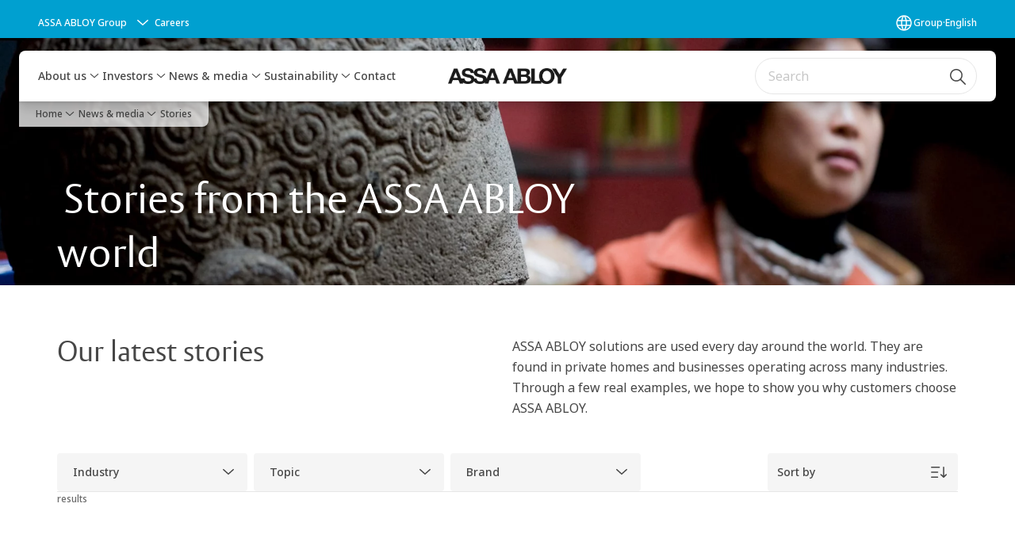

--- FILE ---
content_type: text/html; charset=utf-8
request_url: https://www.assaabloy.com/group/en/news-media/stories?lang=Swedish&c=42&y=2016
body_size: 29398
content:
<!DOCTYPE html><html lang="en" class="navigation-header   dropdown floating solid " style="--device-mobile: 360px; --device-mobile-lg: 576px; --device-tablet: 768px; --device-tablet-lg: 1024px; --device-laptop: 1280px; --device-laptop-lg: 1440px; --device-desktop: 1920px; --device-desktop-lg: 2560px; --grid-extended-max-width: 2288px; --topPaddingLocalizationBar: 0px; --vh: 7.32px;"><head>
  
  <meta name="viewport" content="width=device-width, initial-scale=1">

  <link rel="preconnect" href="https://gw-assets.assaabloy.com/">

  <meta charset="UTF-8">
  <link rel="icon" href="https://www.assaabloy.com/logo/assa-abloy-circle-favicon.ico">
  <title>Stories from the ASSA ABLOY world | ASSA ABLOY</title>
  <meta property="version" content="aa94c5c">
  <meta property="og:type" content="website">
  <meta property="og:title" content="Stories from the ASSA ABLOY world">
  
    <meta name="description" content="Our latest stories covering our history, initiatives, partnerships, acquisitions, sustainability programs and much more.">
    <meta property="og:description" content="Our latest stories covering our history, initiatives, partnerships, acquisitions, sustainability programs and much more.">
  
  <meta property="og:image" content="https://gw-assets.assaabloy.com/is/image/assaabloy/stories-highlights-hero">
  
    <meta property="og:url" content="https://www.assaabloy.com/group/en/news-media/stories">
  
  
  <meta name="template" content="general-content-page">
  
  
  
  
  
  <meta name="google-site-verification" content="srxj3UhjS6ARHeZ5p3W28SPZCH_EywrNoGNu0xex6yk">

  
  <meta name="addsearch-custom-field" data-type="text" content="title=Stories from the ASSA ABLOY world">
  <meta name="addsearch-custom-field" data-type="text" content="market_name=group">
  <meta name="addsearch-custom-field" data-type="text" content="language_name=en">
  <meta name="addsearch-custom-field" data-type="text" content="content_category=page">
  

  
  
    <link rel="canonical" href="https://www.assaabloy.com/group/en/news-media/stories">
    
      <link rel="alternate" hreflang="x-default" href="https://www.assaabloy.com/group/en/news-media/stories">
    
  


  
    
      <link rel="preload" as="image" fetchpriority="high" imagesrcset="https://gw-assets.assaabloy.com/is/image/assaabloy/stories-highlights-hero:8x3?wid=2560&amp;hei=960 1x, https://gw-assets.assaabloy.com/is/image/assaabloy/stories-highlights-hero:8x3?wid=5000&amp;hei=1875 2x" href="https://gw-assets.assaabloy.com/is/image/assaabloy/stories-highlights-hero:8x3?wid=2560&amp;hei=960" media="(min-width: 1920px)">
    
      <link rel="preload" as="image" fetchpriority="high" imagesrcset="https://gw-assets.assaabloy.com/is/image/assaabloy/stories-highlights-hero:8x3?wid=1920&amp;hei=720 1x, https://gw-assets.assaabloy.com/is/image/assaabloy/stories-highlights-hero:8x3?wid=3840&amp;hei=1440 2x, https://gw-assets.assaabloy.com/is/image/assaabloy/stories-highlights-hero:8x3?wid=5000&amp;hei=1875 3x" href="https://gw-assets.assaabloy.com/is/image/assaabloy/stories-highlights-hero:8x3?wid=1920&amp;hei=720" media="(min-width: 1280px) and (max-width: 1919.9px)">
    
      <link rel="preload" as="image" fetchpriority="high" imagesrcset="https://gw-assets.assaabloy.com/is/image/assaabloy/stories-highlights-hero:8x3?wid=1280&amp;hei=480 1x, https://gw-assets.assaabloy.com/is/image/assaabloy/stories-highlights-hero:8x3?wid=2560&amp;hei=960 2x, https://gw-assets.assaabloy.com/is/image/assaabloy/stories-highlights-hero:8x3?wid=3840&amp;hei=1440 3x" href="https://gw-assets.assaabloy.com/is/image/assaabloy/stories-highlights-hero:8x3?wid=1280&amp;hei=480" media="(min-width: 1024px) and (max-width: 1279.9px)">
    
      <link rel="preload" as="image" fetchpriority="high" imagesrcset="https://gw-assets.assaabloy.com/is/image/assaabloy/stories-highlights-hero:16x9?wid=1024&amp;hei=576 1x, https://gw-assets.assaabloy.com/is/image/assaabloy/stories-highlights-hero:16x9?wid=2048&amp;hei=1152 2x, https://gw-assets.assaabloy.com/is/image/assaabloy/stories-highlights-hero:16x9?wid=3072&amp;hei=1728 3x" href="https://gw-assets.assaabloy.com/is/image/assaabloy/stories-highlights-hero:16x9?wid=1024&amp;hei=576" media="(min-width: 768px) and (max-width: 1023.9px)">
    
      <link rel="preload" as="image" fetchpriority="high" imagesrcset="https://gw-assets.assaabloy.com/is/image/assaabloy/stories-highlights-hero:4x3?wid=768&amp;hei=576 1x, https://gw-assets.assaabloy.com/is/image/assaabloy/stories-highlights-hero:4x3?wid=1536&amp;hei=1152 2x, https://gw-assets.assaabloy.com/is/image/assaabloy/stories-highlights-hero:4x3?wid=2304&amp;hei=1728 3x" href="https://gw-assets.assaabloy.com/is/image/assaabloy/stories-highlights-hero:4x3?wid=768&amp;hei=576" media="(max-width: 767.9px)">
    
  

  
  
  <script>
    if (!window.onecms) {
      window.onecms = {
        config: {
          site: {
            fadeInComponents: false,
            chinaSite: false,
            name: 'assaabloy.com',
            market: 'group',
            language: 'en',
            homePagePath: '/group/en',
            translationsUrl: '/rest/api/v1/translations.json/group/en',
            theme: 'assa-abloy-onecms.theme.assa-abloy',
            enableSessionStorageCache: true,
            sessionStorageVersion: 1768816866805
          }
        },
        clientlibs: {}
      }
    }

    window.dataLayer = window.dataLayer || [];
    window.dataLayer.push({
  "googleAnalyticsTrackingId": "UA-17054491-1",
  "matomoSiteId": "47",
  "googleAnalytics4MeasurementId": "G-BJTFJZBFDE",
  "siteDivision": "00"
});
    window.onecms.clientlibs.vendorJsUrl = '/etc.clientlibs/assa-abloy-onecms/clientlibs-generated/webcomponents/gw-group-vendor.lc-c8758d0d91f0aa762e74306bf63e44bf-lc.js';
    window.onecms.clientlibs.cookieBannerId = '58331170-9a17-4e4e-8e6d-e660c877713c';
    window.onecms.clientlibs.enableSentry = false;
    window.onecms.clientlibs.sentrySampleRate = '0.5';
    window.onecms.clientlibs.sentryTracesSampleRate = 0.1;
    window.onecms.clientlibs.environment = 'prod';
    window.onecms.clientlibs.isPublish = true;
    window.onecms.clientlibs.centralGtmContainerId = 'GTM-WBWG4NJ';
    window.onecms.clientlibs.featureFlagDivisionGtmPublish = true;
    window.onecms.clientlibs.divisionGtmContainerId = 'GTM-P6G8W4L';
    window.onecms.clientlibs.trackingEnabled = true;
    window.onecms.clientlibs.pageTracked = true;
    window.onecms.clientlibs.videoViewerScriptUrl = "https://gw-assets.assaabloy.com/s7viewers/html5/js/VideoViewer.js";
    window.onecms.clientlibs.interactiveImageScriptUrl = "https://gw-assets.assaabloy.com/s7viewers/html5/js/InteractiveImage.js";
  </script>
  

  
  
    
  
    <script defer="" src="/etc.clientlibs/assa-abloy-onecms/clientlibs/onecms-script-loader.lc-a0ba371bb76eda5838d458b576137ed7-lc.min.js"></script>

  

  
  
  

  
  

  
  
    <link rel="stylesheet" href="/etc.clientlibs/assa-abloy-onecms/clientlibs-generated/themes/global.lc-29ccfeae8fd9bff7620687abbcd84cc2-lc.min.css" type="text/css">
<link rel="stylesheet" href="/etc.clientlibs/assa-abloy-onecms/clientlibs-generated/themes/assa-abloy.lc-f335335f402f6cf394130b8f883b5c90-lc.min.css" type="text/css">

  


  
  
  <style>
    :root{
  --font-family-body:Noto Sans;--font-family-heading:ASSA Vesta;
}

  </style>


  
  
  
    <link rel="stylesheet" href="/etc.clientlibs/assa-abloy-onecms/components/structure/page/v1/page/clientlibs/header-offset-ssr-variables.lc-af567384b6afc7df0896c6eff7f36e56-lc.min.css" type="text/css">

  


  
  
    <link rel="stylesheet" href="/etc.clientlibs/assa-abloy-onecms/components/content/webcomponents/gw-group-hero/v1/gw-group-hero/clientlibs/full-width.lc-01348b9ef3f2757101eb40648c601984-lc.min.css" type="text/css">

  


  
  

  

  



  
    <link rel="stylesheet" href="/etc.clientlibs/assa-abloy-onecms/clientlibs/grid.lc-5334516a308a40e7dd7b3c7a8ae96960-lc.min.css" type="text/css">

  


  
    
    

    

    
    
    

  

  
  <style>html.matomoHeatmap .welcome { max-height: 1000px; }
</style>


  <script type="application/ld+json">
    {"@context":"https://schema.org","@type":"BreadcrumbList","itemListElement":[{"position":1,"@type":"ListItem","name":"Home","item":"https://www.assaabloy.com/group/en"},{"position":2,"@type":"ListItem","name":"News & media","item":"https://www.assaabloy.com/group/en/news-media"},{"position":3,"@type":"ListItem","name":"Stories"}]}
  </script>
  
<script async="" src="/etc.clientlibs/assa-abloy-onecms/clientlibs-generated/webcomponents/gw-group-wc-dependencies/resources/_d.webcomponents-ce.js"></script><script async="" src="/etc.clientlibs/assa-abloy-onecms/clientlibs-generated/webcomponents/gw-group-wc-dependencies/resources/_e.custom-elements-es5-adapter.js"></script><style data-styled="active" data-styled-version="5.3.6"></style><style data-styled="active" data-styled-version="5.3.6"></style><style data-styled="active" data-styled-version="5.3.6"></style><style data-styled="active" data-styled-version="5.3.6"></style></head>
<body class="content-page page basicpage aa-light-theme" id="content-page-51fde0c34c" data-theme="light">



  




  



  


    
        
            <div class="toast gw-group-toast">

<gw-group-toast id="gw-group-toast-22866cafd7" data-client-lib="/etc.clientlibs/assa-abloy-onecms/clientlibs-generated/webcomponents/gw-group-toast.lc-187d3936fc18dfe367e4db98bd23bfa1-lc.js"><div data-addsearch="exclude" aria-disabled="true" aria-label="" class="styles__Toast-sc-6j63c8-1 jFzVqZ toast-message-wrapper"><div data-addsearch="exclude" class="styles__Text-sc-6j63c8-0 bVYyKt label-sm"></div></div></gw-group-toast>


</div>

        
    
        
            <div class="header header-includer"><div class="site-header">
  <div class="site-header--nav-bar">
  



  <gw-group-nav-header data-client-lib="/etc.clientlibs/assa-abloy-onecms/clientlibs-generated/webcomponents/gw-group-nav-header.lc-1d92492a3819d9c9ef5f46563e374d3d-lc.js" content="[base64]"><header class="styles__Header-sc-z2fkzf-4 iVOgsU"><div id="a11y-skip-link" tabindex="0"><a href="#a11y-skip-link-target" class="styles__SkipLink-sc-z2fkzf-3 gsFJOs">jumpToMainContent</a></div><section class="styles__Topbar-sc-1hzxovh-1 eTryn topbar"></section><div class="styles__Wrapper-sc-z2fkzf-0 gRutnU"><section class="styles__PrimaryNavigation-sc-z2fkzf-1 dEmSaK primary-navigation"><div class="styles__Navigation-sc-x3fycp-0 bWUyaF nav-bar__navigation"><div class="styles__Menu-sc-x3fycp-1 gjkLMg"><button id="gw-group-nav-menu" aria-expanded="false" tabindex="0" class="styles__HamburgerButton-sc-gappku-0 hzYBsL hamburger-menu-button label-md" aria-haspopup="true" aria-controls="hamburger-menu"><div class="styles__HamburgerIcon-sc-gappku-2 iehzkx  hamburger-menu-button" role="presentation"><span class="hamburger-menu-button"></span><span class="hamburger-menu-button"></span><span class="hamburger-menu-button"></span></div><label class="styles__MenuLabel-sc-gappku-1 keTNqZ hamburger-menu-button sr-only">Menu</label></button><nav aria-label="Main menu" class="styles__TopNavigation-sc-khrlvi-1 ksMHTH"></nav></div><div hidden="" style="position: absolute; pointer-events: none; z-index: 999; opacity: 0.0171327; transform: translateY(-16px); overflow: hidden;"><div id="hamburger-menu" class="styles__HamburgerMenu-sc-1k5lid8-0 fGXaOn"><nav aria-labelledby="gw-group-nav-menu" class="styles__HamburgerNavigation-sc-1k5lid8-1 gblgCQ"><div class="styles__MobileNavigation-sc-1krcsdf-0 iVcejX"><div id="mobile-subnavigation-menu-a46733444d" class="styles__SubNavigation-sc-1m33sy9-0 kyWyHs"><div class="button aem-ie__cta"><button class="styles__Button-sc-18sij4a-0 bMXnuW styles__BackButton-sc-1m33sy9-1 jIUdFH label-lg" aria-label="Return" id="22cb82d6-450a-40b6-bf59-3b050450a882" role="button" data-variant="default"><svg role="presentation" class="styles__Icon-sc-1u0rbjk-0 fivoSa leading-icon external " width="24" height="24" viewBox="0 0 24 24" fill="none" xmlns="http://www.w3.org/2000/svg"><path d="M13.0323 19.0001C12.8361 19.0001 12.64 18.9275 12.4852 18.7719C12.1858 18.4711 12.1858 17.9732 12.4852 17.6724L17.3574 12.7767H4.77419C4.35097 12.7767 4 12.424 4 11.9988C4 11.5735 4.35097 11.2208 4.77419 11.2208H17.3574L12.4852 6.32512C12.1858 6.02432 12.1858 5.52645 12.4852 5.22566C12.7845 4.92486 13.28 4.92486 13.5794 5.22566L19.7729 11.449C19.8452 11.5216 19.9071 11.6046 19.9381 11.698C19.9794 11.7913 20 11.895 20 11.9988C20 12.1025 19.9794 12.2062 19.9381 12.2996C19.8968 12.3929 19.8452 12.4759 19.7729 12.5485L13.5794 18.7719C13.4245 18.9275 13.2284 19.0001 13.0323 19.0001Z" fill="#1A1A1A"></path></svg><span id="a12d45e6-7252-48e5-af82-4f97eba374be" class="styles__Label-sc-18sij4a-1 jKMGzI styles__BackButton-sc-1m33sy9-1 jIUdFH label-lg ">Return</span></button></div><div class="styles__Menu-sc-1m33sy9-2 hpOFDI"><nav class="styles__TreeNavigation-sc-16eevtj-0 cpUXTX"><ul class="styles__List-sc-16eevtj-1 eJajLR"><li class="styles__ListItem-sc-16eevtj-2 ecezKi label-md"><div class="styles__Foldout-sc-1ar05l2-1 dBIzLS"><div class="styles__FoldoutButton-sc-1ar05l2-2 efCIZc" tabindex="-1"><div class="styles__Head-sc-1ar05l2-3 jMCmqo"><div class="styles__Title-sc-1ar05l2-0 jFQhGF"><a href="https://www.assaabloy.com/group/en/news-media/press-releases" aria-label="Press releases" tabindex="0" aria-current="page">Press releases</a></div><button tabindex="0" aria-label="Press releases" aria-expanded="false" aria-controls="0bb3b1f1-0c14-48ca-8851-0ea5a2888a5f" class="styles__FoldoutButtonIconWrapper-sc-1ar05l2-5 jvpuXd"><div class="sc-gswNZR gHFcqk"><svg role="presentation" class="styles__Icon-sc-1u0rbjk-0 fivoSa chevron " width="24" height="24" viewBox="0 0 24 24" fill="none" xmlns="http://www.w3.org/2000/svg"><path d="M12 15C12.1971 15 12.3942 14.9346 12.5498 14.7946L18.7744 9.19273C19.0752 8.92197 19.0752 8.47382 18.7744 8.20307C18.4735 7.93231 17.9755 7.93231 17.6747 8.20307L12 13.3101L6.32531 8.20307C6.02445 7.93231 5.52649 7.93231 5.22564 8.20307C4.92479 8.47382 4.92479 8.92197 5.22564 9.19273L11.4502 14.7946C11.6058 14.9346 11.8029 15 12 15Z" fill="#1A1A1A"></path></svg></div></button></div></div><div class="sc-bcXHqe lgpqxq" style="height: 0px;"><ul class="styles__List-sc-16eevtj-1 eJajLR"><li class="styles__ListItem-sc-16eevtj-2 ecezKi"><div class="button aem-ie__cta"><a class="styles__Button-sc-18sij4a-0 hSUEYJ label-sm" aria-label="Subscribe" id="21e35278-552f-4e03-86a1-9e4169ac907f" role="link" href="https://www.assaabloy.com/group/en/news-media/press-releases/subscribe" target="_self" rel="" tabindex="-1" data-variant="text"><span id="fbedb808-5ede-45ea-bd79-5007bd0b632d" class="styles__Label-sc-18sij4a-1 fcDSKM label-sm ">Subscribe</span><svg role="presentation" class="styles__Icon-sc-1u0rbjk-0 fivoSa  " width="24" height="24" viewBox="0 0 24 24" fill="none" xmlns="http://www.w3.org/2000/svg"><path d="M13.0323 19.0001C12.8361 19.0001 12.64 18.9275 12.4852 18.7719C12.1858 18.4711 12.1858 17.9732 12.4852 17.6724L17.3574 12.7767H4.77419C4.35097 12.7767 4 12.424 4 11.9988C4 11.5735 4.35097 11.2208 4.77419 11.2208H17.3574L12.4852 6.32512C12.1858 6.02432 12.1858 5.52645 12.4852 5.22566C12.7845 4.92486 13.28 4.92486 13.5794 5.22566L19.7729 11.449C19.8452 11.5216 19.9071 11.6046 19.9381 11.698C19.9794 11.7913 20 11.895 20 11.9988C20 12.1025 19.9794 12.2062 19.9381 12.2996C19.8968 12.3929 19.8452 12.4759 19.7729 12.5485L13.5794 18.7719C13.4245 18.9275 13.2284 19.0001 13.0323 19.0001Z" fill="#1A1A1A"></path></svg></a></div></li></ul></div></div></li><li class="styles__ListItem-sc-16eevtj-2 iDNwMC"><div class="button aem-ie__cta"><a class="styles__Button-sc-18sij4a-0 hSUEYJ label-md" aria-label="Stories" id="84eedc1d-4edf-4ed7-afc6-08fee02a8938" role="link" href="https://www.assaabloy.com/group/en/news-media/stories" target="_self" rel="" tabindex="0" data-variant="text"><span id="b8f4f4a4-bce9-4559-9c7f-d109844a963a" class="styles__Label-sc-18sij4a-1 fcDSKM label-md ">Stories</span><svg role="presentation" class="styles__Icon-sc-1u0rbjk-0 fivoSa  " width="24" height="24" viewBox="0 0 24 24" fill="none" xmlns="http://www.w3.org/2000/svg"><path d="M13.0323 19.0001C12.8361 19.0001 12.64 18.9275 12.4852 18.7719C12.1858 18.4711 12.1858 17.9732 12.4852 17.6724L17.3574 12.7767H4.77419C4.35097 12.7767 4 12.424 4 11.9988C4 11.5735 4.35097 11.2208 4.77419 11.2208H17.3574L12.4852 6.32512C12.1858 6.02432 12.1858 5.52645 12.4852 5.22566C12.7845 4.92486 13.28 4.92486 13.5794 5.22566L19.7729 11.449C19.8452 11.5216 19.9071 11.6046 19.9381 11.698C19.9794 11.7913 20 11.895 20 11.9988C20 12.1025 19.9794 12.2062 19.9381 12.2996C19.8968 12.3929 19.8452 12.4759 19.7729 12.5485L13.5794 18.7719C13.4245 18.9275 13.2284 19.0001 13.0323 19.0001Z" fill="#1A1A1A"></path></svg></a></div></li><li class="styles__ListItem-sc-16eevtj-2 jdnPIG"><div class="button aem-ie__cta"><a class="styles__Button-sc-18sij4a-0 hSUEYJ label-md" aria-label="Images and videos" id="beca018d-1de8-4e3a-8485-333949ed0ab2" role="link" href="https://www.assaabloy.com/group/en/news-media/images-and-videos" target="_self" rel="" tabindex="0" data-variant="text"><span id="9bac8dad-9032-4a1b-a5ed-27051f291644" class="styles__Label-sc-18sij4a-1 fcDSKM label-md ">Images and videos</span><svg role="presentation" class="styles__Icon-sc-1u0rbjk-0 fivoSa  " width="24" height="24" viewBox="0 0 24 24" fill="none" xmlns="http://www.w3.org/2000/svg"><path d="M13.0323 19.0001C12.8361 19.0001 12.64 18.9275 12.4852 18.7719C12.1858 18.4711 12.1858 17.9732 12.4852 17.6724L17.3574 12.7767H4.77419C4.35097 12.7767 4 12.424 4 11.9988C4 11.5735 4.35097 11.2208 4.77419 11.2208H17.3574L12.4852 6.32512C12.1858 6.02432 12.1858 5.52645 12.4852 5.22566C12.7845 4.92486 13.28 4.92486 13.5794 5.22566L19.7729 11.449C19.8452 11.5216 19.9071 11.6046 19.9381 11.698C19.9794 11.7913 20 11.895 20 11.9988C20 12.1025 19.9794 12.2062 19.9381 12.2996C19.8968 12.3929 19.8452 12.4759 19.7729 12.5485L13.5794 18.7719C13.4245 18.9275 13.2284 19.0001 13.0323 19.0001Z" fill="#1A1A1A"></path></svg></a></div></li></ul></nav></div></div></div></nav></div></div></div><div class="styles__Logotype-sc-hktp9h-0 hSeqPU"><div class="styles__ImageWrapper-sc-h9y1a8-0 eeKpvr"><a href="https://www.assaabloy.com/group/en" id="page-logo"><div class="styles__Image-sc-h9y1a8-1 gyRPfV"><picture class="styles__FullPicture-sc-h9y1a8-3 jfRrWj"><img id="page-logo" src="https://gw-assets.assaabloy.com/is/image/assaabloy/assa-abloy-black-logo?wid=1626&amp;hei=225&amp;fmt=png-alpha" srcset="" alt="ASSA ABLOY" loading="lazy" sizes="(min-width: 1024px) 33vw, 50vw" width="auto" height="auto" aria-label="assaabloy.com Home" class="styles__FullImage-sc-h9y1a8-2 OmrEl"></picture></div></a></div></div><div class="styles__RightSideWrapper-sc-z2fkzf-2 dsQtJS"><div class="styles__SearchBar-sc-shxt5d-5 dViMtp"><div class="styles__InputWrapper-sc-shxt5d-0 hqjvkO"><form role="search" class="styles__SearchBarInput-sc-shxt5d-4 erlPwq"><input type="search" placeholder="Search" aria-label="Search this site" name="search-bar-input" role="combobox" aria-controls="search-results" aria-expanded="false" class="styles__InputText-sc-shxt5d-3 bKrByQ" value=""><button class="styles__SearchIcon-sc-shxt5d-1 jHQpMW magnifying-glas" aria-label="Search" type="button"><svg role="presentation" class="styles__Icon-sc-1u0rbjk-0 fivoSa" width="24" height="24" viewBox="0 0 24 24" fill="none" xmlns="http://www.w3.org/2000/svg"><path d="M21.7668 20.6874L16.0766 14.9962C16.579 14.3912 16.9789 13.7144 17.2762 12.9864C17.676 12.0224 17.8811 10.997 17.8811 9.94078C17.8811 8.88458 17.676 7.86939 17.2762 6.89522C16.8763 5.92105 16.2919 5.05967 15.5538 4.32135C14.8156 3.58303 13.9441 2.99853 12.9804 2.59861C11.0529 1.79876 8.8384 1.79876 6.90068 2.60886C5.92669 3.00879 5.06549 3.59329 4.32731 4.33161C3.58913 5.06993 3.00474 5.94156 2.6049 6.90547C2.20505 7.87964 2 8.89483 2 9.95104C2 11.0072 2.20505 12.0224 2.6049 12.9966C3.00474 13.9708 3.58913 14.8321 4.32731 15.5705C5.06549 16.3088 5.93695 16.8933 6.90068 17.2932C7.86441 17.6931 8.88966 17.8982 9.94566 17.8982C11.0017 17.8982 12.0167 17.6931 12.9906 17.2932C13.7186 16.9856 14.3952 16.5857 15.0001 16.0832L20.6902 21.7744C20.844 21.9282 21.0388 22 21.2336 22C21.4284 22 21.6232 21.9282 21.777 21.7744C22.0743 21.477 22.0743 20.9848 21.777 20.6874H21.7668ZM12.396 15.8678C10.8376 16.5139 9.0537 16.5139 7.49532 15.8678C6.71613 15.5397 6.01897 15.0783 5.41407 14.4835C4.80918 13.8887 4.34781 13.1914 4.02999 12.4018C3.70191 11.6225 3.53787 10.7919 3.53787 9.95104C3.53787 9.11018 3.70191 8.27957 4.02999 7.50023C4.35807 6.72089 4.81943 6.02359 5.41407 5.41858C6.00871 4.81357 6.71613 4.35212 7.49532 4.03423C8.27451 3.70609 9.10496 3.54202 9.94566 3.54202C10.7864 3.54202 11.6168 3.70609 12.396 4.03423C13.1752 4.36237 13.8724 4.82382 14.4773 5.42883C15.0719 6.02359 15.5435 6.72089 15.8716 7.51048C16.1997 8.28982 16.3637 9.11018 16.3637 9.96129C16.3637 10.8124 16.1997 11.6328 15.8716 12.4121C15.5435 13.1914 15.0821 13.8887 14.4875 14.4938C13.8929 15.0885 13.1957 15.5602 12.4063 15.8884L12.396 15.8678Z" fill="#1A1A1A"></path></svg></button><button aria-label="Reset search field" type="button" class="styles__ClearButton-sc-shxt5d-2 gJQJgT"><svg role="presentation" class="styles__Icon-sc-1u0rbjk-0 fivoSa" width="24" height="24" viewBox="0 0 24 24" fill="none" xmlns="http://www.w3.org/2000/svg"><path d="M18.0582 18.9744C17.8545 18.9744 17.6509 18.8718 17.5491 18.7692L11.9491 13.1282L6.34909 18.7692C6.04364 19.0769 5.53455 19.0769 5.22909 18.7692C4.92364 18.4615 4.92364 17.9487 5.22909 17.641L10.8291 12L5.33091 6.35897C5.02545 6.05128 5.02545 5.53846 5.33091 5.23077C5.63636 4.92308 6.14545 4.92308 6.45091 5.23077L12.0509 10.8718L17.6509 5.23077C17.9564 4.92308 18.4655 4.92308 18.7709 5.23077C19.0764 5.53846 19.0764 6.05128 18.7709 6.35897L13.0691 12L18.6691 17.641C18.9745 17.9487 18.9745 18.4615 18.6691 18.7692C18.4655 18.8718 18.2618 18.9744 18.0582 18.9744Z" fill="#1A1A1A"></path></svg></button></form></div></div></div></section><nav aria-label="Breadcrumbs"><ul class="styles__Breadcrumbs-sc-l06ea9-0 fYQOxL"><li class="styles__BreadCrumb-sc-l06ea9-1 bSvCNm"><div class="button aem-ie__cta"><a class="styles__Button-sc-18sij4a-0 hSqJBv label-sm" aria-label="Home" id="8270f536-4aac-4ef6-aafe-a6981b84dc4a" role="link" href="https://www.assaabloy.com/group/en" target="_self" rel="" data-variant="text"><span id="d63af195-3356-465e-95b8-a93ac5f74159" class="styles__Label-sc-18sij4a-1 fcDSKM label-sm ">Home</span><svg role="presentation" class="styles__Icon-sc-1u0rbjk-0 fivoSa chevron  " width="24" height="24" viewBox="0 0 24 24" fill="none" xmlns="http://www.w3.org/2000/svg"><path d="M12 15C12.1971 15 12.3942 14.9346 12.5498 14.7946L18.7744 9.19273C19.0752 8.92197 19.0752 8.47382 18.7744 8.20307C18.4735 7.93231 17.9755 7.93231 17.6747 8.20307L12 13.3101L6.32531 8.20307C6.02445 7.93231 5.52649 7.93231 5.22564 8.20307C4.92479 8.47382 4.92479 8.92197 5.22564 9.19273L11.4502 14.7946C11.6058 14.9346 11.8029 15 12 15Z" fill="#1A1A1A"></path></svg></a></div></li><li class="styles__BreadCrumb-sc-l06ea9-1 bSvCNm"><div class="button aem-ie__cta"><span class="styles__Button-sc-18sij4a-0 hSqJBv label-sm" aria-label="News &amp; media" id="748f8f24-75dd-44be-b017-6891864e260c" role="button" aria-current="page" data-variant="text"><span id="dacc3732-ac9b-4ef7-88d2-70ea00c61bda" class="styles__Label-sc-18sij4a-1 fcDSKM label-sm ">News &amp; media</span><svg role="presentation" class="styles__Icon-sc-1u0rbjk-0 fivoSa chevron external " width="24" height="24" viewBox="0 0 24 24" fill="none" xmlns="http://www.w3.org/2000/svg"><path d="M12 15C12.1971 15 12.3942 14.9346 12.5498 14.7946L18.7744 9.19273C19.0752 8.92197 19.0752 8.47382 18.7744 8.20307C18.4735 7.93231 17.9755 7.93231 17.6747 8.20307L12 13.3101L6.32531 8.20307C6.02445 7.93231 5.52649 7.93231 5.22564 8.20307C4.92479 8.47382 4.92479 8.92197 5.22564 9.19273L11.4502 14.7946C11.6058 14.9346 11.8029 15 12 15Z" fill="#1A1A1A"></path></svg></span></div></li></ul></nav></div></header></gw-group-nav-header>
  




</div>




</div>
</div>

        
    
        
    
        
    
        
    
    <main>
        
            
        
            
        
            
                <div class="herogrid responsivegrid">


<div class="aem-Grid aem-Grid--12 aem-Grid--default--12 ">
    
    <div class="gw-group-hero theme-alt-2 aem-GridColumn aem-GridColumn--default--12">

<div class="server-side-hero">
  
  
  
  
  
  
  
  
  
  
  
  
  
  
  
  
  
  
  
  
  
  

  <section id="gw-group-hero-6eb14c7f3e" class="hero-full-width hero-full-width--small theme-alt-2 hero-full-width--no-button-list    false hero-full-width--desktop-image" data-layout="small" data-uses-dm-video="no">
    <!-- Main content first for screen readers -->
    <div class="hero-full-width__content-wrapper">
      <div class="hero-full-width__content-column alignment-top">
        <div class="hero-full-width__title-container">
          <h1 class="hero-full-width__title heading-xxl color-main background-solid">
            Stories from the ASSA ABLOY world
          </h1>
        </div>
        
        <!-- Main CTA - First in tab order -->
        
      </div>
    </div>

    <!-- Background image and video after main content -->
    <figure>
      
        <picture>
          
            <source srcset="https://gw-assets.assaabloy.com/is/image/assaabloy/stories-highlights-hero:8x3?wid=2560&amp;hei=960 1x, https://gw-assets.assaabloy.com/is/image/assaabloy/stories-highlights-hero:8x3?wid=5000&amp;hei=1875 2x" media="(min-width: 1920px)">
          
            <source srcset="https://gw-assets.assaabloy.com/is/image/assaabloy/stories-highlights-hero:8x3?wid=1920&amp;hei=720 1x, https://gw-assets.assaabloy.com/is/image/assaabloy/stories-highlights-hero:8x3?wid=3840&amp;hei=1440 2x, https://gw-assets.assaabloy.com/is/image/assaabloy/stories-highlights-hero:8x3?wid=5000&amp;hei=1875 3x" media="(min-width: 1280px) and (max-width: 1919.9px)">
          
            <source srcset="https://gw-assets.assaabloy.com/is/image/assaabloy/stories-highlights-hero:8x3?wid=1280&amp;hei=480 1x, https://gw-assets.assaabloy.com/is/image/assaabloy/stories-highlights-hero:8x3?wid=2560&amp;hei=960 2x, https://gw-assets.assaabloy.com/is/image/assaabloy/stories-highlights-hero:8x3?wid=3840&amp;hei=1440 3x" media="(min-width: 1024px) and (max-width: 1279.9px)">
          
            <source srcset="https://gw-assets.assaabloy.com/is/image/assaabloy/stories-highlights-hero:16x9?wid=1024&amp;hei=576 1x, https://gw-assets.assaabloy.com/is/image/assaabloy/stories-highlights-hero:16x9?wid=2048&amp;hei=1152 2x, https://gw-assets.assaabloy.com/is/image/assaabloy/stories-highlights-hero:16x9?wid=3072&amp;hei=1728 3x" media="(min-width: 768px) and (max-width: 1023.9px)">
          
            <source srcset="https://gw-assets.assaabloy.com/is/image/assaabloy/stories-highlights-hero:4x3?wid=768&amp;hei=576 1x, https://gw-assets.assaabloy.com/is/image/assaabloy/stories-highlights-hero:4x3?wid=1536&amp;hei=1152 2x, https://gw-assets.assaabloy.com/is/image/assaabloy/stories-highlights-hero:4x3?wid=2304&amp;hei=1728 3x" media="(max-width: 767.9px)">
          
          
            
          
            
          
            
          
            
          
            
              <img class="hero-full-width__bg-img" src="" alt="" role="presentation" loading="eager">
            
          
        </picture>
      
    </figure>
    

    <!-- Navigation links - Second in tab order -->
    
    <!-- Video control - Third in tab order -->
    
  </section>

  

  

</div>








  <span class="metadata" style="display: none" tabindex="-1" aria-hidden="true" data-client-lib="/etc.clientlibs/assa-abloy-onecms/components/content/webcomponents/gw-group-hero/v1/gw-group-hero/clientlibs/scripts/internal-links-attribute.lc-9336e9ca0f4ee8444795ebaa2f5019e9-lc.js">
  </span>



  <span class="metadata" style="display: none" tabindex="-1" aria-hidden="true" data-client-lib="/etc.clientlibs/assa-abloy-onecms/components/content/webcomponents/gw-group-hero/v1/gw-group-hero/clientlibs/scripts/analytics-events.lc-b260fac5e6ca85d3d572ae0dd663c72b-lc.js">
  </span>



  <span class="metadata" style="display: none" tabindex="-1" aria-hidden="true" data-client-lib="/etc.clientlibs/assa-abloy-onecms/components/content/webcomponents/gw-group-hero/v1/gw-group-hero/clientlibs/scripts/validate-image-alt.lc-19c6a542379440c8aeae98f51c450728-lc.js">
  </span>

</div>

    
</div>
</div>

            
        
            
                <div class="responsivegrid">


<div class="aem-Grid aem-Grid--12 aem-Grid--default--12 ">
    
    <div class="gw-group-stories theme-alt-1 aem-GridColumn aem-GridColumn--default--12">


    



  <gw-group-cards-grid id="gw-group-stories-bc5bab64aa" data-client-lib="/etc.clientlibs/assa-abloy-onecms/clientlibs-generated/webcomponents/gw-group-cards-grid.lc-ab3b3478ff807edfb2b952369b7a2c26-lc.js" content="[base64]" theme="theme-alt-1"><section aria-labelledby="943fc42e-7401-42be-a451-55b5119c68ad" class="styles__CardsGrid-sc-a325kz-0 AigMI"><div class="styles__Wrapper-sc-rfxywm-0 cbtqXl styles__Wrapper-sc-a325kz-1 cgBcY"><div class="styles__Head-sc-15shg24-2 ctVIel styles__Head-sc-a325kz-2 kXFXKK" direction="row"><div class="styles__Title-sc-fbadai-0 iKGlDU styles__Title-sc-15shg24-0 kbmjyr"><h2 id="943fc42e-7401-42be-a451-55b5119c68ad" class="heading-lg styles__Title-sc-15shg24-0 kbmjyr" aria-label="Our latest stories">Our latest stories</h2></div><div class="styles__RichText-sc-xvjmvq-0 htApIQ styles__RichText-sc-15shg24-1 ecznET body-md aem-ie__text" id=""><div class="richtext_innerWrapper"><p>ASSA ABLOY solutions are used every day around the world. They are found in private homes and businesses operating across many industries. Through a few real examples, we hope to show you why customers choose ASSA ABLOY.</p></div></div></div><div class="styles__FilterWrapper-sc-a325kz-3 dmNjQT"><section class="styles__FilterStyle-sc-yipn6-0 fqwscE"><div class="styles__Title-sc-fbadai-0 iKGlDU sr-only"><h3 id="acd157dc-fef9-44e9-bcfa-6575a280ec23" class="heading-lg sr-only">Filter</h3></div><div class="styles__Dropdowns-sc-yipn6-1 daWRVf"><ul class="styles__FilterDropdowns-sc-yipn6-2 enVPTP"></ul><div class="styles__View-sc-1737s0n-0 dIqAIf dropdown"><button aria-haspopup="true" aria-expanded="false" class="styles__Dropdown-sc-1737s0n-1 lgFXZt dropdown__button label-md" aria-label="Sort by "><span>Sort by</span><svg role="presentation" class="styles__Icon-sc-1u0rbjk-0 fivoSa" width="24" height="24" viewBox="0 0 24 24" fill="none" xmlns="http://www.w3.org/2000/svg"><path xmlns="http://www.w3.org/2000/svg" d="M10.3749 17.4444L2.81047 17.4444C2.36741 17.4444 2 17.797 2 18.2222C2 18.6474 2.36741 19 2.81047 19L10.3749 19C10.818 19 11.1854 18.6474 11.1854 18.2222C11.1854 17.797 10.818 17.4444 10.3749 17.4444Z" fill="#1A1A1A"></path><path xmlns="http://www.w3.org/2000/svg" d="M10.3749 11.2222L2.81047 11.2222C2.36741 11.2222 2 11.5748 2 12C2 12.4252 2.36741 12.7778 2.81047 12.7778L10.3749 12.7778C10.818 12.7778 11.1854 12.4252 11.1854 12C11.1854 11.5748 10.818 11.2222 10.3749 11.2222Z" fill="#1A1A1A"></path><path xmlns="http://www.w3.org/2000/svg" d="M12.5362 4.99999L2.81047 4.99999C2.36741 4.99999 2 5.35258 2 5.77776C2 6.20295 2.36741 6.55554 2.81047 6.55554L12.5362 6.55554C12.9792 6.55554 13.3466 6.20295 13.3466 5.77776C13.3466 5.35258 12.9792 4.99999 12.5362 4.99999Z" fill="#1A1A1A"></path><path xmlns="http://www.w3.org/2000/svg" d="M21.7544 15.6607L18.5125 18.7719C18.4368 18.8444 18.3504 18.8963 18.2531 18.9378C18.0586 19.0207 17.8317 19.0207 17.6372 18.9378C17.5399 18.8963 17.4535 18.8444 17.3778 18.7719L14.1359 15.6607C13.8225 15.36 13.8225 14.8622 14.1359 14.5615C14.4493 14.2607 14.968 14.2607 15.2814 14.5615L17.1401 16.3452L17.1401 5.77778C17.1401 5.35259 17.5075 5 17.9505 5C18.3936 5 18.761 5.35259 18.761 5.77778L18.761 16.3452L20.6197 14.5615C20.7818 14.4059 20.9871 14.3333 21.1924 14.3333C21.3978 14.3333 21.6031 14.4059 21.7652 14.5615C22.0786 14.8622 22.0786 15.36 21.7652 15.6607L21.7544 15.6607Z" fill="#1A1A1A"></path></svg></button><div class="styles__Menu-sc-1737s0n-2 lgMLeG dropdown-menu " role="menu" tabindex="-1"><button tabindex="-1" role="menuitem" data-order="RELEVANCE" class="styles__DropdownItem-sc-1737s0n-4 bQqUqM label-md"><div class="styles__TextWrapper-sc-1737s0n-5 loKyyF">Relevance</div><span class="styles__Select-sc-1737s0n-3 jjQAck"></span></button><button tabindex="-1" role="menuitem" data-order="ASC" class="styles__DropdownItem-sc-1737s0n-4 bQqUqM label-md"><div class="styles__TextWrapper-sc-1737s0n-5 loKyyF">Newest first</div><span class="styles__Select-sc-1737s0n-3 jjQAck"></span></button><button tabindex="-1" role="menuitem" data-order="DESC" class="styles__DropdownItem-sc-1737s0n-4 bQqUqM label-md"><div class="styles__TextWrapper-sc-1737s0n-5 loKyyF">Oldest first</div><span class="styles__Select-sc-1737s0n-3 jjQAck"></span></button><button tabindex="-1" role="menuitem" data-order="AZ" class="styles__DropdownItem-sc-1737s0n-4 bQqUqM label-md"><div class="styles__TextWrapper-sc-1737s0n-5 loKyyF">A-Z</div><span class="styles__Select-sc-1737s0n-3 jjQAck"></span></button><button tabindex="-1" role="menuitem" data-order="ZA" class="styles__DropdownItem-sc-1737s0n-4 bQqUqM label-md"><div class="styles__TextWrapper-sc-1737s0n-5 loKyyF">Z-A</div><span class="styles__Select-sc-1737s0n-3 jjQAck"></span></button></div></div></div><div class="styles__Divider-sc-ksm0l2-0 styles__DividerStyle-sc-1ks8xgx-4 hgVme deAiAA"></div><p class="styles__NumberOfResults-sc-1di4jnf-0 hViSfL label-sm" aria-live="polite">0 results</p></section></div><ul class="styles__CardList-sc-bap63d-0 diYReZ"></ul></div></section></gw-group-cards-grid>
    






</div>
<div class="gw-group-cards theme-alt-2 aem-GridColumn aem-GridColumn--default--12">






  
    <gw-group-cards-grid id="gw-group-cards-b8c4e94834" data-client-lib="/etc.clientlibs/assa-abloy-onecms/clientlibs-generated/webcomponents/gw-group-cards-grid.lc-ab3b3478ff807edfb2b952369b7a2c26-lc.js" data-uses-dm-video="no" content="[base64]" theme="theme-alt-2"><section aria-labelledby="b551eb2e-af2b-4e54-89ca-60585601c871" class="styles__CardsGrid-sc-a325kz-0 kxSEqy"><div class="styles__Wrapper-sc-rfxywm-0 cbtqXl styles__Wrapper-sc-a325kz-1 hdaLAR"><div class="styles__Head-sc-15shg24-2 ctVIel styles__Head-sc-a325kz-2 kXFXKK" direction="row"><div class="styles__Title-sc-fbadai-0 iKGlDU styles__Title-sc-15shg24-0 jxAryD"><h2 id="b551eb2e-af2b-4e54-89ca-60585601c871" class="heading-lg styles__Title-sc-15shg24-0 jxAryD" aria-label="What to read next">What to read next</h2></div></div><ul class="styles__CardList-sc-bap63d-0 fMqhoy"><li type="default" class="styles__Card-sc-1mmdl6b-3 flsalW  card"><div class="container"><div class="styles__MediaWrapper-sc-1mmdl6b-2 cFZFvY"><div class="styles__ImageWrapper-sc-h9y1a8-0 dQExXx"><div class="styles__Image-sc-h9y1a8-1 gyRPfV"><picture class="styles__FullPicture-sc-h9y1a8-3 jfRrWj"><img src="https://gw-assets.assaabloy.com/is/image/assaabloy/reports-presentations-card-list-16x9:16x9?wid=40&amp;hei=23&amp;qlt=40" width="800" height="450" role="presentation" class="styles__BlurImage-sc-h9y1a8-4 eYGEVe"><img id="11f9efa7-0640-4fb3-be0e-7e3a633eb8f5-image" src="https://gw-assets.assaabloy.com/is/image/assaabloy/reports-presentations-card-list-16x9" srcset="https://gw-assets.assaabloy.com/is/image/assaabloy/reports-presentations-card-list-16x9:16x9?wid=760&amp;hei=428 760w, https://gw-assets.assaabloy.com/is/image/assaabloy/reports-presentations-card-list-16x9:16x9?wid=1520&amp;hei=856 1520w, https://gw-assets.assaabloy.com/is/image/assaabloy/reports-presentations-card-list-16x9:16x9?wid=3040&amp;hei=1712 3040w" alt="" loading="lazy" sizes="(min-width: 1280px) 50vw, (min-width: 1024px) 33vw, (min-width: 768px) 50vw, 100vw" width="800" height="450" role="presentation" class="styles__FullImage-sc-h9y1a8-2 OmrEl"></picture></div></div></div><div class="styles__Content-sc-1mmdl6b-4 loelaY"><div class="styles__Title-sc-fbadai-0 fXctLH styles__Title-sc-1mmdl6b-5 dXcZxt"><h3 id="ef1de349-237e-4db7-b2d5-7a31c41e8714-title" class="heading-xs styles__Title-sc-1mmdl6b-5 dXcZxt" aria-label="Our investor relations">Our investor relations</h3></div><div class="styles__RichText-sc-xvjmvq-0 hitUTZ styles__CardRichText-sc-1mmdl6b-7 bqRRXx undefined body-sm" id="81b0c089-7614-4a9d-838a-b5f3e130cfb3-content"><div class="richtext_innerWrapper"><p>How strong investor relations and leadership have driven us through more than 25 years of successful growth.</p></div></div></div><div class="styles__LinkWrapper-sc-1mmdl6b-6 eIqILg"><div class="button aem-ie__cta"><a class="styles__Button-sc-18sij4a-0 ffsWIJ label-md" id="b254ca51-9b2a-47a8-8ccd-e5b2ff413a07" role="link" href="https://www.assaabloy.com/group/en/investors" target="_self" rel="" data-variant="text"><span id="32954152-6e8b-4874-90de-f2095c4b0d79" class="styles__Label-sc-18sij4a-1 fcDSKM label-md ">Read more</span><svg role="presentation" class="styles__Icon-sc-1u0rbjk-0 jlVjdK  " width="24" height="24" viewBox="0 0 24 24" fill="none" xmlns="http://www.w3.org/2000/svg"><path d="M13.0323 19.0001C12.8361 19.0001 12.64 18.9275 12.4852 18.7719C12.1858 18.4711 12.1858 17.9732 12.4852 17.6724L17.3574 12.7767H4.77419C4.35097 12.7767 4 12.424 4 11.9988C4 11.5735 4.35097 11.2208 4.77419 11.2208H17.3574L12.4852 6.32512C12.1858 6.02432 12.1858 5.52645 12.4852 5.22566C12.7845 4.92486 13.28 4.92486 13.5794 5.22566L19.7729 11.449C19.8452 11.5216 19.9071 11.6046 19.9381 11.698C19.9794 11.7913 20 11.895 20 11.9988C20 12.1025 19.9794 12.2062 19.9381 12.2996C19.8968 12.3929 19.8452 12.4759 19.7729 12.5485L13.5794 18.7719C13.4245 18.9275 13.2284 19.0001 13.0323 19.0001Z" fill="#1A1A1A"></path></svg></a></div></div></div></li><li type="default" class="styles__Card-sc-1mmdl6b-3 flsalW  card"><div class="container"><div class="styles__MediaWrapper-sc-1mmdl6b-2 cFZFvY"><div class="styles__ImageWrapper-sc-h9y1a8-0 dQExXx"><div class="styles__Image-sc-h9y1a8-1 gyRPfV"><picture class="styles__FullPicture-sc-h9y1a8-3 jfRrWj"><img src="https://gw-assets.assaabloy.com/is/image/assaabloy/we-care-about-earth_zh-1:16x9?wid=40&amp;hei=23&amp;qlt=40" width="800" height="450" role="presentation" class="styles__BlurImage-sc-h9y1a8-4 bnxatR"><img id="c39388c2-b864-4be9-80fc-612a213c9772-image" src="https://gw-assets.assaabloy.com/is/image/assaabloy/we-care-about-earth_zh-1:16x9?wid=40&amp;hei=23&amp;qlt=40" srcset="" alt="" loading="lazy" sizes="(min-width: 1280px) 25vw, (min-width: 1024px) 33vw, (min-width: 768px) 50vw, 100vw" width="800" height="450" role="presentation" class="styles__FullImage-sc-h9y1a8-2 OmrEl"></picture></div></div></div><div class="styles__Content-sc-1mmdl6b-4 loelaY"><div class="styles__Title-sc-fbadai-0 fXctLH styles__Title-sc-1mmdl6b-5 dXcZxt"><h3 id="a817b160-3b8b-419a-9c07-7fcfbc039b51-title" class="heading-xs styles__Title-sc-1mmdl6b-5 dXcZxt" aria-label="Sustainability in focus">Sustainability in focus</h3></div><div class="styles__RichText-sc-xvjmvq-0 hitUTZ styles__CardRichText-sc-1mmdl6b-7 bqRRXx undefined body-sm" id="111e343b-7bd8-4fd6-9c0f-5cc68705d9b2-content"><div class="richtext_innerWrapper"><p>In 2020, we made the decision to commit to science-based targets. This demonstrates our willingness to lead our industry to a more sustainable future, and will further improve our competitiveness with more sustainable products, solutions and operations.</p></div></div></div><div class="styles__LinkWrapper-sc-1mmdl6b-6 eIqILg"><div class="button aem-ie__cta"><a class="styles__Button-sc-18sij4a-0 ffsWIJ label-md" id="7e393b13-84f5-4450-aa7f-c9d2b5a81576" role="link" href="https://www.assaabloy.com/group/en/sustainability" target="_self" rel="" data-variant="text"><span id="81158dbe-e409-4ac1-b65d-011b0072210d" class="styles__Label-sc-18sij4a-1 fcDSKM label-md ">Read more</span><svg role="presentation" class="styles__Icon-sc-1u0rbjk-0 jlVjdK  " width="24" height="24" viewBox="0 0 24 24" fill="none" xmlns="http://www.w3.org/2000/svg"><path d="M13.0323 19.0001C12.8361 19.0001 12.64 18.9275 12.4852 18.7719C12.1858 18.4711 12.1858 17.9732 12.4852 17.6724L17.3574 12.7767H4.77419C4.35097 12.7767 4 12.424 4 11.9988C4 11.5735 4.35097 11.2208 4.77419 11.2208H17.3574L12.4852 6.32512C12.1858 6.02432 12.1858 5.52645 12.4852 5.22566C12.7845 4.92486 13.28 4.92486 13.5794 5.22566L19.7729 11.449C19.8452 11.5216 19.9071 11.6046 19.9381 11.698C19.9794 11.7913 20 11.895 20 11.9988C20 12.1025 19.9794 12.2062 19.9381 12.2996C19.8968 12.3929 19.8452 12.4759 19.7729 12.5485L13.5794 18.7719C13.4245 18.9275 13.2284 19.0001 13.0323 19.0001Z" fill="#1A1A1A"></path></svg></a></div></div></div></li><li type="default" class="styles__Card-sc-1mmdl6b-3 flsalW  card"><div class="container"><div class="styles__MediaWrapper-sc-1mmdl6b-2 cFZFvY"><div class="styles__ImageWrapper-sc-h9y1a8-0 dQExXx"><div class="styles__Image-sc-h9y1a8-1 gyRPfV"><picture class="styles__FullPicture-sc-h9y1a8-3 jfRrWj"><img src="https://gw-assets.assaabloy.com/is/image/assaabloy/history-card-list-16x9:16x9?wid=40&amp;hei=23&amp;qlt=40" width="800" height="450" role="presentation" class="styles__BlurImage-sc-h9y1a8-4 bnxatR"><img id="bf416cb0-8195-4653-b219-418fd7b21150-image" src="https://gw-assets.assaabloy.com/is/image/assaabloy/history-card-list-16x9:16x9?wid=40&amp;hei=23&amp;qlt=40" srcset="" alt="" loading="lazy" sizes="(min-width: 1280px) 25vw, (min-width: 1024px) 33vw, (min-width: 768px) 50vw, 100vw" width="800" height="450" role="presentation" class="styles__FullImage-sc-h9y1a8-2 OmrEl"></picture></div></div></div><div class="styles__Content-sc-1mmdl6b-4 loelaY"><div class="styles__Title-sc-fbadai-0 fXctLH styles__Title-sc-1mmdl6b-5 dXcZxt"><h3 id="79267f49-8762-43d5-a280-31f13d7f0519-title" class="heading-xs styles__Title-sc-1mmdl6b-5 dXcZxt" aria-label="Our history">Our history</h3></div><div class="styles__RichText-sc-xvjmvq-0 hitUTZ styles__CardRichText-sc-1mmdl6b-7 bqRRXx undefined body-sm" id="f59b3bca-bdf5-4c83-b7e1-27f052e951cf-content"><div class="richtext_innerWrapper"><p>The history of the ASSA ABLOY Group, going all the way back to 1881.</p></div></div></div><div class="styles__LinkWrapper-sc-1mmdl6b-6 eIqILg"><div class="button aem-ie__cta"><a class="styles__Button-sc-18sij4a-0 ffsWIJ label-md" id="68978f8f-70da-4e41-b73d-ad3162e780b3" role="link" href="https://www.assaabloy.com/group/en/about-us/history" target="_self" rel="" data-variant="text"><span id="a31d91d9-f1b9-4d58-8224-473e39fc1669" class="styles__Label-sc-18sij4a-1 fcDSKM label-md ">Read more</span><svg role="presentation" class="styles__Icon-sc-1u0rbjk-0 jlVjdK  " width="24" height="24" viewBox="0 0 24 24" fill="none" xmlns="http://www.w3.org/2000/svg"><path d="M13.0323 19.0001C12.8361 19.0001 12.64 18.9275 12.4852 18.7719C12.1858 18.4711 12.1858 17.9732 12.4852 17.6724L17.3574 12.7767H4.77419C4.35097 12.7767 4 12.424 4 11.9988C4 11.5735 4.35097 11.2208 4.77419 11.2208H17.3574L12.4852 6.32512C12.1858 6.02432 12.1858 5.52645 12.4852 5.22566C12.7845 4.92486 13.28 4.92486 13.5794 5.22566L19.7729 11.449C19.8452 11.5216 19.9071 11.6046 19.9381 11.698C19.9794 11.7913 20 11.895 20 11.9988C20 12.1025 19.9794 12.2062 19.9381 12.2996C19.8968 12.3929 19.8452 12.4759 19.7729 12.5485L13.5794 18.7719C13.4245 18.9275 13.2284 19.0001 13.0323 19.0001Z" fill="#1A1A1A"></path></svg></a></div></div></div></li></ul></div></section></gw-group-cards-grid>
      
  

  

    

</div>

    
</div>
</div>

            
        
            
        
    </main>
    
        
    
        
    
        
    
        
    
        
            <div class="footer footer-includer">

<gw-group-footer id="footer-container-396d4f1945" data-client-lib="/etc.clientlibs/assa-abloy-onecms/clientlibs-generated/webcomponents/gw-group-footer.lc-c89bbe36a12356bca583a2b89ee20767-lc.js" theme="theme-alt-1" content="[base64]"><footer class="styles__Footer-sc-1v4jcaq-0 bkRdXO"><div class="styles__Wrapper-sc-rfxywm-0 cbtqXl styles__StyledWrapper-sc-1v4jcaq-2 dNUqpD"><div class="styles__FooterWrapper-sc-1v4jcaq-1 ergEWM"><nav aria-label="Footer menu" class="styles__NavigationSection-sc-1v4jcaq-15 jLwUal"><ul class="styles__MenuLinks-sc-1v4jcaq-3 KNEtc"><li><div class="button aem-ie__cta"><a class="styles__Button-sc-18sij4a-0 fFuamJ label-md" id="9edd2520-b281-4511-a604-6806e3022cb6" role="link" href="https://www.assaabloy.com/group/en/about-us" target="_self" rel="" data-variant="tertiary"><span id="a49b2627-f548-4daa-ab74-be2ea6a85288" class="styles__Label-sc-18sij4a-1 jKMGzI label-md ">About us</span></a></div></li><li><div class="button aem-ie__cta"><a class="styles__Button-sc-18sij4a-0 fFuamJ label-md" id="c155e76b-7770-4ccf-9065-76f5dc77c0a6" role="link" href="https://www.assaabloy.com/group/en/investors" target="_self" rel="" data-variant="tertiary"><span id="96699636-963d-4a92-9ea2-ab3e4e229aed" class="styles__Label-sc-18sij4a-1 jKMGzI label-md ">Investors</span></a></div></li><li><div class="button aem-ie__cta"><a class="styles__Button-sc-18sij4a-0 fFuamJ label-md" id="134fe49f-191e-4be0-938a-0d3f2d9f9a80" role="link" href="https://www.assaabloy.com/group/en/news-media" target="_self" rel="" data-variant="tertiary"><span id="75f90411-2f2c-4474-9e47-bbfb49a19fcf" class="styles__Label-sc-18sij4a-1 jKMGzI label-md ">News &amp; media</span></a></div></li><li><div class="button aem-ie__cta"><a class="styles__Button-sc-18sij4a-0 fFuamJ label-md" id="42585b5e-7927-412a-b3a8-6f6910d7e92c" role="link" href="https://www.assaabloy.com/group/en/sustainability" target="_self" rel="" data-variant="tertiary"><span id="5a976630-114b-42f7-a9be-a230486f648d" class="styles__Label-sc-18sij4a-1 jKMGzI label-md ">Sustainability</span></a></div></li><li><div class="button aem-ie__cta"><a class="styles__Button-sc-18sij4a-0 fFuamJ label-md" id="58543e18-76f3-4226-a503-29b3aa630d1c" role="link" href="https://www.assaabloy.com/group/en/contact" target="_self" rel="" data-variant="tertiary"><span id="f3b01966-0180-45d0-86f5-67d26adb9c95" class="styles__Label-sc-18sij4a-1 jKMGzI label-md ">Contact</span></a></div></li><li><div class="button aem-ie__cta"><a class="styles__Button-sc-18sij4a-0 fFuamJ label-md" id="ee44e036-ace0-44c0-8daf-1d41b58f8a6d" role="link" href="https://www.assaabloy.com/career/en" target="_self" rel="" data-variant="tertiary"><span id="1da1abbe-2422-47ac-aec6-6208d454989c" class="styles__Label-sc-18sij4a-1 jKMGzI label-md ">Career website</span></a></div></li></ul></nav><div class="styles__Grid-sc-1v4jcaq-11 eaAULS"><div class="styles__Row-sc-1v4jcaq-12 giSRaR"><div class="styles__LocationsAndLanguages-sc-1v4jcaq-5 hOmmFP"><div class="styles__LocationSwitcher-sc-1v1boy1-0 kWNxfc styles__LocationSwitcher-sc-1v4jcaq-6 iZdiAH"><button mode="footer" aria-label="Group" class="styles__MarketsModalButton-sc-xgurc4-3 jXSaMR label-md"><svg role="img" class="styles__Icon-sc-1u0rbjk-0 fivoSa" width="24" height="24" viewBox="0 0 24 24" xmlns="http://www.w3.org/2000/svg" aria-hidden="true" aria-label="Market"><path fill-rule="evenodd" clip-rule="evenodd" d="M11.3102 2.27441C11.4071 2.24909 11.5089 2.24308 11.6093 2.25782C11.7392 2.25262 11.8695 2.25 12 2.25C12.1305 2.25 12.2608 2.25262 12.3907 2.25782C12.4911 2.24308 12.5929 2.24909 12.6898 2.27441C15.0236 2.43985 17.2291 3.44051 18.8943 5.10571C20.7228 6.93419 21.75 9.41414 21.75 12C21.75 13.2804 21.4978 14.5482 21.0078 15.7312C20.5178 16.9141 19.7997 17.9889 18.8943 18.8943C17.9889 19.7997 16.9141 20.5178 15.7312 21.0078C14.7612 21.4096 13.7342 21.6515 12.6899 21.7256C12.593 21.7509 12.4911 21.7569 12.3906 21.7422C12.2606 21.7474 12.1304 21.75 12 21.75C11.8696 21.75 11.7394 21.7474 11.6094 21.7422C11.5089 21.7569 11.407 21.7509 11.3101 21.7256C10.2658 21.6515 9.23879 21.4096 8.26884 21.0078C7.08591 20.5178 6.01108 19.7997 5.10571 18.8943C4.20034 17.9889 3.48216 16.9141 2.99217 15.7312C2.50219 14.5482 2.25 13.2804 2.25 12C2.25 9.41414 3.27723 6.93419 5.10571 5.10571C6.77091 3.44051 8.97643 2.43985 11.3102 2.27441ZM11.922 20.2496C11.0933 18.8434 10.4846 17.326 10.1108 15.75H13.8892C13.5154 17.326 12.9067 18.8434 12.078 20.2496C12.052 20.2499 12.026 20.25 12 20.25C11.974 20.25 11.948 20.2499 11.922 20.2496ZM13.9096 20.0259C14.3345 19.9248 14.7517 19.7899 15.1571 19.622C16.1581 19.2074 17.0675 18.5997 17.8336 17.8336C18.4455 17.2217 18.9564 16.5184 19.3485 15.75H15.4271C15.1069 17.2314 14.5976 18.6688 13.9096 20.0259ZM15.6846 14.25H19.9373C20.1443 13.5195 20.25 12.7624 20.25 12C20.25 11.2323 20.143 10.4757 19.9373 9.75H15.6846C15.7797 10.4937 15.8278 11.2451 15.8278 12C15.8278 12.7549 15.7797 13.5063 15.6846 14.25ZM15.4271 8.25H19.3485C18.9593 7.48737 18.4503 6.78308 17.8336 6.16637C16.745 5.07769 15.3833 4.3247 13.9096 3.97402C14.5976 5.33119 15.1069 6.76856 15.4271 8.25ZM12.078 3.75037C12.9067 5.15662 13.5154 6.67405 13.8892 8.25H10.1108C10.4846 6.67405 11.0933 5.15662 11.922 3.75037C11.948 3.75012 11.974 3.75 12 3.75C12.026 3.75 12.052 3.75012 12.078 3.75037ZM10.0904 3.97402C8.61666 4.3247 7.25505 5.07769 6.16637 6.16637C5.54966 6.78308 5.04068 7.48737 4.65152 8.25H8.57285C8.89307 6.76856 9.40236 5.33119 10.0904 3.97402ZM8.31538 9.75H4.06273C3.857 10.4757 3.75 11.2323 3.75 12C3.75 12.7624 3.85566 13.5195 4.06275 14.25H8.31538C8.22034 13.5063 8.1722 12.7549 8.1722 12C8.1722 11.2451 8.22034 10.4937 8.31538 9.75ZM9.82872 14.25H14.1713C14.2751 13.5072 14.3278 12.7555 14.3278 12C14.3278 11.2445 14.2751 10.4928 14.1713 9.75H9.82872C9.72487 10.4928 9.6722 11.2445 9.6722 12C9.6722 12.7555 9.72487 13.5072 9.82872 14.25ZM8.57285 15.75C8.89306 17.2314 9.40235 18.6688 10.0904 20.0259C9.66546 19.9248 9.24827 19.7899 8.84286 19.622C7.84193 19.2074 6.93245 18.5997 6.16637 17.8336C5.55448 17.2217 5.04364 16.5184 4.65153 15.75H8.57285Z" fill="#1A1A1A"></path></svg><div class="styles__MarketsModalButtonLabelContainer-sc-xgurc4-4 iOKlvY"><span mode="footer" class="styles__PrimaryLabel-sc-xgurc4-1 cgxXwz">Group</span><span mode="footer" role="presentation" class="styles__MidDot-sc-xgurc4-0 eEfYSf">·</span><span mode="footer" class="styles__SecondaryLabel-sc-xgurc4-2 fSleUQ">English</span></div></button></div></div><ul class="styles__SocialLinks-sc-dj68eu-1 jHkXwT"><li><div class="button aem-ie__cta"><a class="styles__Button-sc-18sij4a-0 daUxLT label-md" aria-label="LinkedIn" id="bfc4b1d5-8c61-4cf8-b0c8-8386d06f0dc3" role="link" href="https://www.linkedin.com/company/162556" target="_blank" rel="noopener noreferrer" data-variant="text"><svg role="presentation" width="24" height="24" viewBox="0 0 24 24" fill="none" xmlns="http://www.w3.org/2000/svg"><title id="linkedin-icon-title">LinkedIn</title><path fill-rule="evenodd" clip-rule="evenodd" d="M5.82857 4.54286C5.48758 4.54286 5.16055 4.67832 4.91943 4.91943C4.67832 5.16055 4.54286 5.48758 4.54286 5.82857V18.1714C4.54286 18.5124 4.67832 18.8394 4.91943 19.0806C5.16055 19.3217 5.48758 19.4571 5.82857 19.4571H18.1714C18.5124 19.4571 18.8394 19.3217 19.0806 19.0806C19.3217 18.8394 19.4571 18.5124 19.4571 18.1714V5.82857C19.4571 5.48758 19.3217 5.16055 19.0806 4.91943C18.8394 4.67832 18.5124 4.54286 18.1714 4.54286H5.82857ZM3.82847 3.82847C4.35893 3.29801 5.07839 3 5.82857 3H18.1714C18.9216 3 19.6411 3.29801 20.1715 3.82847C20.702 4.35893 21 5.07839 21 5.82857V18.1714C21 18.9216 20.702 19.6411 20.1715 20.1715C19.6411 20.702 18.9216 21 18.1714 21H5.82857C5.07839 21 4.35893 20.702 3.82847 20.1715C3.29801 19.6411 3 18.9216 3 18.1714V5.82857C3 5.07839 3.29801 4.35893 3.82847 3.82847ZM7.88571 7.11429C8.31176 7.11429 8.65714 7.45967 8.65714 7.88571V7.896C8.65714 8.32205 8.31176 8.66743 7.88571 8.66743C7.45967 8.66743 7.11429 8.32205 7.11429 7.896V7.88571C7.11429 7.45967 7.45967 7.11429 7.88571 7.11429ZM7.88571 10.2C8.31176 10.2 8.65714 10.5454 8.65714 10.9714V16.1143C8.65714 16.5403 8.31176 16.8857 7.88571 16.8857C7.45967 16.8857 7.11429 16.5403 7.11429 16.1143V10.9714C7.11429 10.5454 7.45967 10.2 7.88571 10.2ZM12.6588 10.5698C12.5233 10.348 12.2789 10.2 12 10.2C11.574 10.2 11.2286 10.5454 11.2286 10.9714V16.1143C11.2286 16.5403 11.574 16.8857 12 16.8857C12.426 16.8857 12.7714 16.5403 12.7714 16.1143V13.0286C12.7714 12.6876 12.9069 12.3606 13.148 12.1194C13.3891 11.8783 13.7162 11.7429 14.0571 11.7429C14.3981 11.7429 14.7252 11.8783 14.9663 12.1194C15.2074 12.3606 15.3429 12.6876 15.3429 13.0286V16.1143C15.3429 16.5403 15.6882 16.8857 16.1143 16.8857C16.5403 16.8857 16.8857 16.5403 16.8857 16.1143V13.0286C16.8857 12.2784 16.5877 11.5589 16.0572 11.0285C15.5268 10.498 14.8073 10.2 14.0571 10.2C13.5625 10.2 13.0813 10.3295 12.6588 10.5698Z" fill="#909090"></path></svg></a></div></li><li><div class="button aem-ie__cta"><a class="styles__Button-sc-18sij4a-0 daUxLT label-md" aria-label="Facebook" id="1c1f9ca7-5928-4bc7-8578-cba368336774" role="link" href="https://www.facebook.com/assaabloy/" target="_blank" rel="noopener noreferrer" data-variant="text"><svg role="presentation" width="24" height="24" viewBox="0 0 24 24" fill="none" xmlns="http://www.w3.org/2000/svg"><title id="facebook-icon-title">Facebook</title><path fill-rule="evenodd" clip-rule="evenodd" d="M10.4968 3.72732C11.532 2.62134 12.936 2 14.4 2H17.28C17.6776 2 18 2.3444 18 2.76923V6.8718C18 7.29663 17.6776 7.64103 17.28 7.64103H14.4C14.3363 7.64103 14.2753 7.66804 14.2303 7.71613C14.1853 7.76421 14.16 7.82943 14.16 7.89744V9.17949H17.28C17.5017 9.17949 17.7111 9.28862 17.8475 9.47532C17.9839 9.66203 18.0323 9.90548 17.9785 10.1353L17.0185 14.2378C16.9384 14.5803 16.6504 14.8205 16.32 14.8205H14.16V21.2308C14.16 21.6556 13.8376 22 13.44 22H9.6C9.20235 22 8.88 21.6556 8.88 21.2308V14.8205H6.72C6.32235 14.8205 6 14.4761 6 14.0513V9.94872C6 9.52388 6.32235 9.17949 6.72 9.17949H8.88V7.89744C8.88 6.33334 9.46157 4.8333 10.4968 3.72732ZM14.4 3.53846C13.3179 3.53846 12.2801 3.99771 11.515 4.81518C10.7499 5.63264 10.32 6.74136 10.32 7.89744V9.94872C10.32 10.3736 9.99764 10.7179 9.6 10.7179H7.44V13.2821H9.6C9.99764 13.2821 10.32 13.6264 10.32 14.0513V20.4615H12.72V14.0513C12.72 13.6264 13.0424 13.2821 13.44 13.2821H15.7578L16.3578 10.7179H13.44C13.0424 10.7179 12.72 10.3736 12.72 9.94872V7.89744C12.72 7.42141 12.897 6.96487 13.2121 6.62827C13.5271 6.29167 13.9544 6.10256 14.4 6.10256H16.56V3.53846H14.4Z" fill="#909090"></path></svg></a></div></li><li><div class="button aem-ie__cta"><a class="styles__Button-sc-18sij4a-0 daUxLT label-md" aria-label="Instagram" id="2c816fdf-74d0-4749-bdbb-4a89a5680dc8" role="link" href="https://www.instagram.com/assaabloygroup/" target="_blank" rel="noopener noreferrer" data-variant="text"><svg role="presentation" width="24" height="24" viewBox="0 0 24 24" fill="none" xmlns="http://www.w3.org/2000/svg"><g><title id="instagram-icon-title">Instagram</title><path fill-rule="evenodd" clip-rule="evenodd" d="M7.88571 4.54286C6.99913 4.54286 6.14886 4.89505 5.52196 5.52196C4.89505 6.14886 4.54286 6.99913 4.54286 7.88571V16.1143C4.54286 17.0009 4.89505 17.8511 5.52196 18.478C6.14886 19.1049 6.99913 19.4571 7.88571 19.4571H16.1143C17.0009 19.4571 17.8511 19.1049 18.478 18.478C19.1049 17.8511 19.4571 17.0009 19.4571 16.1143V7.88571C19.4571 6.99913 19.1049 6.14886 18.478 5.52196C17.8511 4.89505 17.0009 4.54286 16.1143 4.54286H7.88571ZM4.43099 4.43099C5.34724 3.51474 6.58994 3 7.88571 3H16.1143C17.4101 3 18.6528 3.51474 19.569 4.43099C20.4853 5.34724 21 6.58994 21 7.88571V16.1143C21 17.4101 20.4853 18.6528 19.569 19.569C18.6528 20.4853 17.4101 21 16.1143 21H7.88571C6.58994 21 5.34724 20.4853 4.43099 19.569C3.51474 18.6528 3 17.4101 3 16.1143V7.88571C3 6.58994 3.51474 5.34724 4.43099 4.43099ZM16.6286 6.6C17.0546 6.6 17.4 6.94538 17.4 7.37143V7.38171C17.4 7.80776 17.0546 8.15314 16.6286 8.15314C16.2025 8.15314 15.8571 7.80776 15.8571 7.38171V7.37143C15.8571 6.94538 16.2025 6.6 16.6286 6.6ZM9.27259 9.27259C9.99594 8.54923 10.977 8.14286 12 8.14286C13.023 8.14286 14.0041 8.54923 14.7274 9.27259C15.4508 9.99594 15.8571 10.977 15.8571 12C15.8571 13.023 15.4508 14.0041 14.7274 14.7274C14.0041 15.4508 13.023 15.8571 12 15.8571C10.977 15.8571 9.99594 15.4508 9.27259 14.7274C8.54923 14.0041 8.14286 13.023 8.14286 12C8.14286 10.977 8.54923 9.99594 9.27259 9.27259ZM12 9.68571C11.3862 9.68571 10.7976 9.92954 10.3636 10.3636C9.92954 10.7976 9.68571 11.3862 9.68571 12C9.68571 12.6138 9.92954 13.2024 10.3636 13.6364C10.7976 14.0705 11.3862 14.3143 12 14.3143C12.6138 14.3143 13.2024 14.0705 13.6364 13.6364C14.0705 13.2024 14.3143 12.6138 14.3143 12C14.3143 11.3862 14.0705 10.7976 13.6364 10.3636C13.2024 9.92954 12.6138 9.68571 12 9.68571Z" fill="#909090"></path></g></svg></a></div></li><li><div class="button aem-ie__cta"><a class="styles__Button-sc-18sij4a-0 daUxLT label-md" aria-label="YouTube" id="366f4a0e-10bb-4018-b6c9-fc9e6631f282" role="link" href="https://www.youtube.com/assaabloy/" target="_blank" rel="noopener noreferrer" data-variant="text"><svg role="presentation" width="24" height="24" viewBox="0 0 24 24" fill="none" xmlns="http://www.w3.org/2000/svg"><title id="youtube-icon-title">YouTube</title><path fill-rule="evenodd" clip-rule="evenodd" d="M7.38462 6.35484C6.58897 6.35484 5.8259 6.66411 5.26329 7.21462C4.70069 7.76513 4.38462 8.51178 4.38462 9.29032V14.7097C4.38462 15.4882 4.70069 16.2349 5.26329 16.7854C5.8259 17.3359 6.58897 17.6452 7.38462 17.6452H16.6154C17.411 17.6452 18.1741 17.3359 18.7367 16.7854C19.2993 16.2349 19.6154 15.4882 19.6154 14.7097V9.29032C19.6154 8.51178 19.2993 7.76513 18.7367 7.21462C18.1741 6.66411 17.411 6.35484 16.6154 6.35484H7.38462ZM4.28422 6.25661C5.1065 5.45201 6.22174 5 7.38462 5H16.6154C17.7783 5 18.8935 5.45201 19.7158 6.25661C20.538 7.0612 21 8.15246 21 9.29032V14.7097C21 15.8475 20.538 16.9388 19.7158 17.7434C18.8935 18.548 17.7783 19 16.6154 19H7.38462C6.22174 19 5.1065 18.548 4.28422 17.7434C3.46195 16.9388 3 15.8475 3 14.7097V9.29032C3 8.15246 3.46195 7.0612 4.28422 6.25661ZM9.81275 8.70083C10.0298 8.58059 10.2962 8.58387 10.51 8.70944L15.1254 11.4191C15.3339 11.5415 15.4615 11.762 15.4615 12C15.4615 12.238 15.3339 12.4585 15.1254 12.5809L10.51 15.2906C10.2962 15.4161 10.0298 15.4194 9.81275 15.2992C9.5957 15.1789 9.46154 14.9537 9.46154 14.7097V9.29032C9.46154 9.04627 9.5957 8.82108 9.81275 8.70083ZM10.8462 10.4868V13.5132L13.4236 12L10.8462 10.4868Z" fill="#909090"></path></svg></a></div></li></ul></div><div class="styles__Border-sc-1v4jcaq-13 fDPfaH"></div><div class="styles__Row-sc-1v4jcaq-12 gUBukZ"><ul class="styles__Legal-sc-1v4jcaq-14 bmRxHP"><li class="styles__Copyright-sc-1v4jcaq-8 tLIro">© ASSA ABLOY</li><li class="styles__StaticListItem-sc-1v4jcaq-7 bvXEOy"><div class="button aem-ie__cta"><a class="styles__Button-sc-18sij4a-0 jfQXkZ body-sm" id="32627f88-39ba-4033-ac28-b467e24d0f05" role="link" href="https://www.assaabloy.com/group/en/privacy-center/cookie-policy" target="_self" rel="" data-variant="text"><span id="c1fa79b8-fea8-409c-b2c3-f226c2666612" class="styles__Label-sc-18sij4a-1 fcDSKM body-sm ">Cookies</span></a></div></li><li class="styles__StaticListItem-sc-1v4jcaq-7 bvXEOy"><div class="button aem-ie__cta"><a class="styles__Button-sc-18sij4a-0 jfQXkZ body-sm" id="325f1092-da63-448e-b251-b9b45426a376" role="link" href="https://www.assaabloy.com/group/en/legal" target="_self" rel="" data-variant="text"><span id="dbff86b8-5194-4a18-a917-4aa2cd506460" class="styles__Label-sc-18sij4a-1 fcDSKM body-sm ">Legal/accessibility</span></a></div></li><li class="styles__StaticListItem-sc-1v4jcaq-7 bvXEOy"><div class="button aem-ie__cta"><a class="styles__Button-sc-18sij4a-0 jfQXkZ body-sm" id="cf91f339-f8d6-4c72-82e7-4b2ba5c09602" role="link" href="https://www.assaabloy.com/group/en/privacy-center" target="_self" rel="" data-variant="text"><span id="4218fd6b-d0e2-42ba-ae5b-6b745287f953" class="styles__Label-sc-18sij4a-1 fcDSKM body-sm ">Privacy center</span></a></div></li><li class="styles__StaticListItem-sc-1v4jcaq-7 bvXEOy"><div class="button aem-ie__cta"><a class="styles__Button-sc-18sij4a-0 daUxLT body-sm" id="458b46cc-b85f-4b82-a523-58aa7c6a9fe3" role="link" href="https://report.whistleb.com/en/assaabloy" target="_blank" rel="noopener noreferrer" data-variant="text"><span id="8ef12af0-3851-45b3-a353-4c1b5e58a1ba" class="styles__Label-sc-18sij4a-1 fcDSKM body-sm ">Whistleblower</span><svg class="styles__Icon-sc-1u0rbjk-0 fivoSa external " width="24" height="24" viewBox="0 0 24 24" fill="none" xmlns="http://www.w3.org/2000/svg" aria-label="New window"><path d="M16.1217 21H5.83016C5.07888 21 4.36877 20.7019 3.83361 20.1674C3.29845 19.6328 3 18.9235 3 18.1731V7.89324C3 7.14281 3.29845 6.4335 3.83361 5.89895C4.36877 5.3644 5.07888 5.06628 5.83016 5.06628H12.0051C12.427 5.06628 12.7769 5.4158 12.7769 5.83727C12.7769 6.25874 12.427 6.60826 12.0051 6.60826H5.83016C5.49054 6.60826 5.16121 6.7419 4.92451 6.98861C4.6878 7.23533 4.54372 7.554 4.54372 7.89324V18.1731C4.54372 18.5123 4.67751 18.8413 4.92451 19.0777C5.1715 19.3141 5.49054 19.4581 5.83016 19.4581H16.1217C16.4613 19.4581 16.7906 19.3244 17.0273 19.0777C17.264 18.831 17.4081 18.5123 17.4081 18.1731V12.0052C17.4081 11.5837 17.758 11.2342 18.18 11.2342C18.6019 11.2342 18.9518 11.5837 18.9518 12.0052V18.1731C18.9518 18.9235 18.6534 19.6328 18.1182 20.1674C17.583 20.7019 16.8729 21 16.1217 21Z" fill="#1A1A1A"></path><path d="M20.9483 3.48315C20.866 3.29812 20.7219 3.14392 20.5264 3.06168C20.4338 3.02056 20.3308 3 20.2279 3H15.0822C14.6602 3 14.3103 3.34951 14.3103 3.77099C14.3103 4.19246 14.6602 4.54198 15.0822 4.54198H18.3652L10.4201 12.478C10.1217 12.7761 10.1217 13.2696 10.4201 13.5677C10.5745 13.7219 10.77 13.7938 10.9656 13.7938C11.1611 13.7938 11.3567 13.7219 11.511 13.5677L19.4561 5.63164V8.9109C19.4561 9.33238 19.806 9.68189 20.2279 9.68189C20.6499 9.68189 20.9998 9.33238 20.9998 8.9109V3.78127C20.9998 3.67847 20.9792 3.58595 20.938 3.48315H20.9483Z" fill="#1A1A1A"></path></svg></a></div></li></ul></div></div><div class="styles__TagLine-sc-1v4jcaq-10 iRcLIQ body-sm">Experience a safer and more open world</div></div></div></footer></gw-group-footer>



</div>

        
    


  
    
    
  
    <link rel="stylesheet" href="/etc.clientlibs/assa-abloy-onecms/clientlibs/dependencies.lc-b30f8d321faabb2e09163ac137a24a8d-lc.min.css" type="text/css">

  




  
  
    <link rel="stylesheet" href="/etc.clientlibs/assa-abloy-onecms/clientlibs/widgets/environment-display.lc-5ca3c0d194f8d8d04fa324215f49fc86-lc.min.css" type="text/css">

  




    

    

    
    
    

  




<script src="/etc.clientlibs/assa-abloy-onecms/clientlibs-generated/webcomponents/gw-group-wc-dependencies/resources/_a.react.production.min.js" async=""></script><script src="/etc.clientlibs/assa-abloy-onecms/clientlibs-generated/webcomponents/gw-group-wc-dependencies/resources/_b.react-dom.production.min.js" async=""></script><script src="/etc.clientlibs/assa-abloy-onecms/clientlibs-generated/webcomponents/gw-group-toast.lc-187d3936fc18dfe367e4db98bd23bfa1-lc.js" async=""></script><script src="/etc.clientlibs/assa-abloy-onecms/clientlibs-generated/webcomponents/gw-group-nav-header.lc-1d92492a3819d9c9ef5f46563e374d3d-lc.js" async=""></script><script src="/etc.clientlibs/assa-abloy-onecms/clientlibs-generated/webcomponents/gw-group-vendor.lc-c8758d0d91f0aa762e74306bf63e44bf-lc.js" async=""></script><script src="/etc.clientlibs/assa-abloy-onecms/components/content/webcomponents/gw-group-hero/v1/gw-group-hero/clientlibs/scripts/internal-links-attribute.lc-9336e9ca0f4ee8444795ebaa2f5019e9-lc.js" async=""></script><script src="/etc.clientlibs/assa-abloy-onecms/components/content/webcomponents/gw-group-hero/v1/gw-group-hero/clientlibs/scripts/analytics-events.lc-b260fac5e6ca85d3d572ae0dd663c72b-lc.js" async=""></script><script src="/etc.clientlibs/assa-abloy-onecms/components/content/webcomponents/gw-group-hero/v1/gw-group-hero/clientlibs/scripts/validate-image-alt.lc-19c6a542379440c8aeae98f51c450728-lc.js" async=""></script><script src="/etc.clientlibs/assa-abloy-onecms/clientlibs-generated/webcomponents/gw-group-cards-grid.lc-ab3b3478ff807edfb2b952369b7a2c26-lc.js" async=""></script><script src="/etc.clientlibs/assa-abloy-onecms/clientlibs-generated/webcomponents/gw-group-footer.lc-c89bbe36a12356bca583a2b89ee20767-lc.js" async=""></script><div id="ssrMenuLinks"><ul style="width: 75%;"><li style="margin-bottom: 5px;"><a href="https://www.assaabloy.com/group/en/about-us">About us</a></li><li style="margin-bottom: 5px;"><a href="https://www.assaabloy.com/group/en/about-us/corporate-governance">Corporate Governance</a></li><li style="margin-bottom: 5px;"><a href="https://www.assaabloy.com/group/en/about-us/corporate-governance/general-meeting">General Meeting</a></li><li style="margin-bottom: 5px;"><a href="https://www.assaabloy.com/group/en/about-us/corporate-governance/nomination-committee">Nomination Committee</a></li><li style="margin-bottom: 5px;"><a href="https://www.assaabloy.com/group/en/about-us/corporate-governance/board-of-directors">Board of Directors</a></li><li style="margin-bottom: 5px;"><a href="https://www.assaabloy.com/group/en/about-us/corporate-governance/executive-team">Executive Team</a></li><li style="margin-bottom: 5px;"><a href="https://www.assaabloy.com/group/en/about-us/corporate-governance/organization">Organization</a></li><li style="margin-bottom: 5px;"><a href="https://www.assaabloy.com/group/en/about-us/corporate-governance/auditor">Auditor</a></li><li style="margin-bottom: 5px;"><a href="https://www.assaabloy.com/group/en/about-us/corporate-governance/internal-control-financial-reporting">Internal control – financial reporting</a></li><li style="margin-bottom: 5px;"><a href="https://www.assaabloy.com/group/en/about-us/corporate-governance/remuneration">Remuneration</a></li><li style="margin-bottom: 5px;"><a href="https://www.assaabloy.com/group/en/about-us/history">History</a></li><li style="margin-bottom: 5px;"><a href="https://www.assaabloy.com/group/en/about-us/how-we-are-organized">How we're organized</a></li><li style="margin-bottom: 5px;"><a href="https://www.assaabloy.com/group/en/about-us/innovation">Innovation</a></li><li style="margin-bottom: 5px;"><a href="https://www.assaabloy.com/group/en/about-us/our-brands">Our brands</a></li><li style="margin-bottom: 5px;"><a href="https://www.assaabloy.com/group/en/about-us/openings-studio">Openings Studio</a></li><li style="margin-bottom: 5px;"><a href="https://www.assaabloy.com/group/en/about-us/openings-studio/bim-objects">BIM Objects</a></li><li style="margin-bottom: 5px;"><a href="https://www.assaabloy.com/group/en/about-us/openings-studio/contact">Contact a BIM consultant</a></li><li style="margin-bottom: 5px;"><a href="https://www.assaabloy.com/group/en/about-us/openings-studio/colladocollins-architects">ColladoCollins Case Study</a></li><li style="margin-bottom: 5px;"><a href="https://www.assaabloy.com/group/en/about-us/openings-studio/download">Download</a></li><li style="margin-bottom: 5px;"><a href="https://www.assaabloy.com/group/en/about-us/product-security">Product security</a></li><li style="margin-bottom: 5px;"><a href="https://www.assaabloy.com/group/en/about-us/product-security/disclosure-policy">Disclosure policy</a></li><li style="margin-bottom: 5px;"><a href="https://www.assaabloy.com/group/en/about-us/product-security/security-advisory">Security advisories</a></li><li style="margin-bottom: 5px;"><a href="https://www.assaabloy.com/group/en/about-us/strategy">Strategy</a></li><li style="margin-bottom: 5px;"><a href="https://www.assaabloy.com/group/en/investors">Investors</a></li><li style="margin-bottom: 5px;"><a href="https://www.assaabloy.com/group/en/investors/why-invest-in-assa-abloy">Why invest in ASSA ABLOY?</a></li><li style="margin-bottom: 5px;"><a href="https://www.assaabloy.com/group/en/investors/reports-presentations">Reports &amp; presentations</a></li><li style="margin-bottom: 5px;"><a href="https://www.assaabloy.com/group/en/investors/reports-presentations/annual-reports">Annual reports</a></li><li style="margin-bottom: 5px;"><a href="https://www.assaabloy.com/group/en/investors/reports-presentations/interim-reports">Interim reports</a></li><li style="margin-bottom: 5px;"><a href="https://www.assaabloy.com/group/en/investors/reports-presentations/presentations-webcasts">Presentations &amp; webcasts</a></li><li style="margin-bottom: 5px;"><a href="https://www.assaabloy.com/group/en/investors/reports-presentations/capital-markets-day">Capital Markets Day</a></li><li style="margin-bottom: 5px;"><a href="https://www.assaabloy.com/group/en/investors/events-calendar">Events &amp; calendar</a></li><li style="margin-bottom: 5px;"><a href="https://www.assaabloy.com/group/en/investors/assa-abloy-share">ASSA ABLOY share</a></li><li style="margin-bottom: 5px;"><a href="https://www.assaabloy.com/group/en/investors/assa-abloy-share/major-shareholders">Largest shareholder</a></li><li style="margin-bottom: 5px;"><a href="https://www.assaabloy.com/group/en/investors/assa-abloy-share/analysts">Analysts</a></li><li style="margin-bottom: 5px;"><a href="https://www.assaabloy.com/group/en/investors/assa-abloy-share/data-per-share">Data per share</a></li><li style="margin-bottom: 5px;"><a href="https://www.assaabloy.com/group/en/investors/assa-abloy-share/dividend">Dividend</a></li><li style="margin-bottom: 5px;"><a href="https://www.assaabloy.com/group/en/investors/assa-abloy-share/insider-transactions-pdmr">Insider transactions - PDMR</a></li><li style="margin-bottom: 5px;"><a href="https://www.assaabloy.com/group/en/investors/assa-abloy-share/share-capital-and-voting-rights">Share capital and voting rights</a></li><li style="margin-bottom: 5px;"><a href="https://www.assaabloy.com/group/en/investors/key-figures">Key figures </a></li><li style="margin-bottom: 5px;"><a href="https://www.assaabloy.com/group/en/investors/risks">Risks</a></li><li style="margin-bottom: 5px;"><a href="https://www.assaabloy.com/group/en/investors/debt">Debt</a></li><li style="margin-bottom: 5px;"><a href="https://www.assaabloy.com/group/en/investors/debt/debt-financing-and-credit-rating">Debt financing and Credit rating</a></li><li style="margin-bottom: 5px;"><a href="https://www.assaabloy.com/group/en/investors/debt/gmtn-issuance-and-larger-bank-financing">GMTN Issuance &amp; Larger Bank Financing</a></li><li style="margin-bottom: 5px;"><a href="https://www.assaabloy.com/group/en/investors/debt/debt-capital-market-programs">Debt capital market programs</a></li><li style="margin-bottom: 5px;"><a href="https://www.assaabloy.com/group/en/investors/acquisitions">Acquisitions</a></li><li style="margin-bottom: 5px;"><a href="https://www.assaabloy.com/group/en/investors/contact">Contact</a></li><li style="margin-bottom: 5px;"><a href="https://www.assaabloy.com/group/en/news-media">News &amp; media</a></li><li style="margin-bottom: 5px;"><a href="https://www.assaabloy.com/group/en/news-media/press-releases">Press releases</a></li><li style="margin-bottom: 5px;"><a href="https://www.assaabloy.com/group/en/news-media/press-releases/subscribe">Subscribe</a></li><li style="margin-bottom: 5px;"><a href="https://www.assaabloy.com/group/en/news-media/stories">Stories</a></li><li style="margin-bottom: 5px;"><a href="https://www.assaabloy.com/group/en/news-media/images-and-videos">Images and videos</a></li><li style="margin-bottom: 5px;"><a href="https://www.assaabloy.com/group/en/sustainability">Sustainability</a></li><li style="margin-bottom: 5px;"><a href="https://www.assaabloy.com/group/en/sustainability/code-of-conduct">Code of Conduct</a></li><li style="margin-bottom: 5px;"><a href="https://www.assaabloy.com/group/en/sustainability/code-of-conduct/code-of-conduct-business-partners">Code of Conduct for Business Partners</a></li><li style="margin-bottom: 5px;"><a href="https://www.assaabloy.com/group/en/sustainability/sustainability-reports">Sustainability reports</a></li><li style="margin-bottom: 5px;"><a href="https://www.assaabloy.com/group/en/sustainability/sustainable-innovation">Sustainable innovation</a></li><li style="margin-bottom: 5px;"><a href="https://www.assaabloy.com/group/en/sustainability/operations">Operations</a></li><li style="margin-bottom: 5px;"><a href="https://www.assaabloy.com/group/en/sustainability/people">People</a></li><li style="margin-bottom: 5px;"><a href="https://www.assaabloy.com/group/en/sustainability/supply-chain">Supply chain</a></li><li style="margin-bottom: 5px;"><a href="https://www.assaabloy.com/group/en/sustainability/sustainability-governance">Sustainability governance</a></li><li style="margin-bottom: 5px;"><a href="https://www.assaabloy.com/group/en/sustainability/sustainability-governance/mergers-and-acquisitions">Mergers and acquisitions</a></li><li style="margin-bottom: 5px;"><a href="https://www.assaabloy.com/group/en/sustainability/sustainability-governance/anti-corruption-compliance">Anti-Corruption Compliance</a></li><li style="margin-bottom: 5px;"><a href="https://www.assaabloy.com/group/en/contact">Contact</a></li></ul></div><div id="ssrStoriesLinks" data-error="Error parsing stories items, Cannot read properties of null (reading 'disabled')"><ul style="width: 75%;"></ul></div></body></html>

--- FILE ---
content_type: text/css;charset=utf-8
request_url: https://www.assaabloy.com/etc.clientlibs/assa-abloy-onecms/components/structure/page/v1/page/clientlibs/header-offset-ssr-variables.lc-af567384b6afc7df0896c6eff7f36e56-lc.min.css
body_size: -126
content:
:root {
  --navigation-height-desktop: 0px;
  --navigation-height-tablet: 0px;
  --navigation-height-mobile: 0px;
  --navigation-offset-mobile: 0px;
  --navigation-offset-tablet: 0px;
  --navigation-offset-desktop: 0px;
}
.navigation-header.megaMenu,
.navigation-header.dropdown.full-width.solid {
  --navigation-height-desktop: calc(64px + 48px + var(--navigation-logo-offset, 0px));
  --navigation-height-tablet: calc(64px + 8px + var(--navigation-logo-offset, 0px));
  --navigation-height-mobile: calc(64px + 4px + var(--navigation-logo-offset, 0px));
  --navigation-offset-mobile: 0px;
  --navigation-offset-tablet: 0px;
  --navigation-offset-desktop: 0px;
}
.navigation-header.megaMenu.navigation-header--no-topbar,
.navigation-header.dropdown.full-width.solid.navigation-header--no-topbar {
  --navigation-height-desktop: calc(64px + var(--navigation-logo-offset, 0px));
  --navigation-height-tablet: calc(64px + var(--navigation-logo-offset, 0px));
  --navigation-height-mobile: calc(64px + var(--navigation-logo-offset, 0px));
}
.navigation-header.dropdown.translucent,
.navigation-header.dropdown.transparent {
  --navigation-height-desktop: calc(64px + 48px + var(--navigation-logo-offset, 0px));
  --navigation-height-tablet: calc(64px + 8px + var(--navigation-logo-offset, 0px));
  --navigation-height-mobile: calc(64px + 4px + var(--navigation-logo-offset, 0px));
  --navigation-offset-mobile: calc(64px + var(--navigation-logo-offset, 0px));
  --navigation-offset-tablet: calc(64px + var(--navigation-logo-offset, 0px));
  --navigation-offset-desktop: calc(64px + var(--navigation-logo-offset, 0px));
}
.navigation-header.dropdown.translucent.navigation-header--no-topbar,
.navigation-header.dropdown.transparent.navigation-header--no-topbar {
  --navigation-height-desktop: calc(64px + var(--navigation-logo-offset, 0px));
  --navigation-height-tablet: calc(64px + var(--navigation-logo-offset, 0px));
  --navigation-height-mobile: calc(64px + var(--navigation-logo-offset, 0px));
}
.navigation-header.dropdown.floating {
  --navigation-height-desktop: calc(64px + 48px + var(--navigation-logo-offset, 0px) + var(--space-100, 16px));
  --navigation-height-tablet: calc(64px + 8px + var(--navigation-logo-offset, 0px));
  --navigation-height-mobile: calc(64px + 4px + var(--navigation-logo-offset, 0px));
  --navigation-offset-desktop: calc(64px + var(--navigation-logo-offset, 0px) + var(--space-100, 16px));
}
.navigation-header.dropdown.floating.navigation-header--no-topbar {
  --navigation-height-desktop: calc(64px + var(--navigation-logo-offset, 0px) + var(--space-100, 16px));
  --navigation-height-tablet: calc(64px + var(--navigation-logo-offset, 0px));
  --navigation-height-mobile: calc(64px + var(--navigation-logo-offset, 0px));
}
